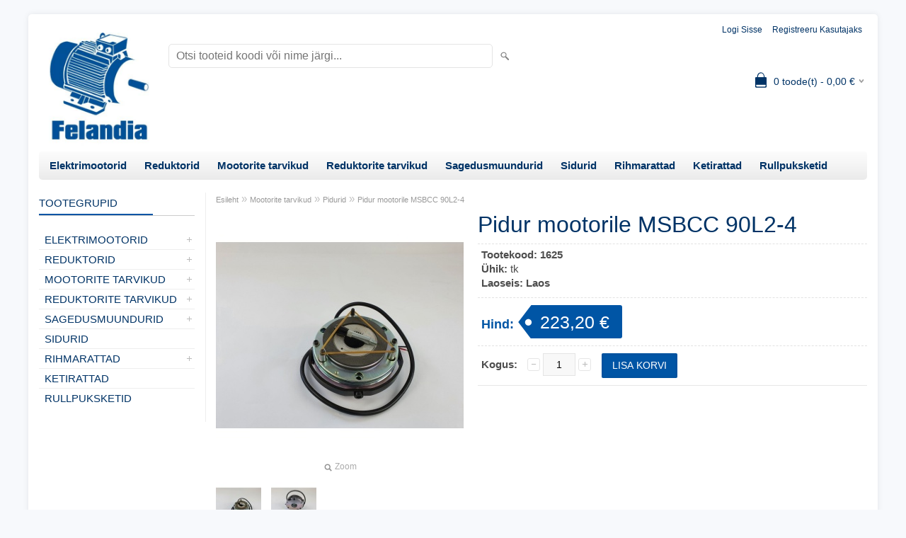

--- FILE ---
content_type: text/html; charset=UTF-8
request_url: https://www.felandia.eu/et/a/pidur-mootorile-msbcc-90l2-4
body_size: 8850
content:
<!DOCTYPE html>
<html dir="ltr" lang="et">
<head>
<title>Pidur mootorile MSBCC 90L2-4 @ Felandia veebipood</title>

<meta charset="UTF-8" />
<meta name="keywords" content="elektrimootorid, reduktorid, sagedusmuundurid" />
<meta name="description" content="DC 190 V, 40 W, 23 Nm." />
<meta name="author" content="Felandia veebipood" />
<meta name="generator" content="ShopRoller.com" />
<meta name="csrf-token" content="XWSNwAfVvcRFkD6Q3wpQ6QosceuCBEpf2DwoQIAE" />

<meta property="og:type" content="website" />
<meta property="og:title" content="Pidur mootorile MSBCC 90L2-4" />
<meta property="og:image" content="https://www.felandia.eu/media/veelandia/.product-image/large/product/eu.erply.com/1641-p90_1.jpg" />
<meta property="og:url" content="https://www.felandia.eu/et/a/pidur-mootorile-msbcc-90l2-4" />
<meta property="og:site_name" content="Felandia veebipood" />
<meta property="og:description" content="DC 190 V, 40 W, 23 Nm." />

<meta name="HandheldFriendly" content="True" />
<meta name="MobileOptimized" content="320" />
<meta name="viewport" content="width=device-width, initial-scale=1, minimum-scale=1, maximum-scale=1" />

<base href="https://www.felandia.eu/" />

<link href="https://www.felandia.eu/media/veelandia/favicon-16x16.png" rel="icon" />

<link rel="stylesheet" href="https://www.felandia.eu/skin/bigshop/css/all-2922.css" type="text/css" media="screen" />

<script type="text/javascript" src="https://www.felandia.eu/skin/bigshop/js/all-2922.js"></script>


<style id="tk-theme-configurator-css" type="text/css">
body { background-image:url(transparent); }
body { background-color:#f7f9fc; }
#content { font-family:helvetica; }
#content, .product-info .description, .product-info #wishlist-links a, .product-info .product-attributes-wrap { font-size:15px; }
#content { color:#333333; }
h1,h2,h3,h4,h5,h6,.box .box-heading span { font-family:helvetica; }
h1,h2,h3,h4,h5,h6 { color:#003366; }
#menu,#menu > ul > li > div { background-color:#ffffff; }
#menu > ul > li > a,#menu > ul > li > div > ul > li > a { color:#003366; }
#menu > ul > li:hover > a { background-color:#0055a5; }
#menu > ul > li:hover > a,#menu > ul > li ul > li > a:hover { color:#cccccc; }
#menu > ul > li > a { font-size:15px; }
#menu > ul > li ul > li > a { font-size:14px; }
.box .box-heading span { color:#003366; }
.box .box-heading { font-size:15px; }
.box .box-heading { border-color:#cccccc; }
.box .box-heading span { border-color:#0055a5; }
.box-category > ul > li > a, .box-category > ul > li > ul > li a { color:#003366; }
.box-category a:hover { background-color:#f5f7fa; }
.box-category > ul > li > a, .box-content.filter label { font-size:15px; }
.box-category > ul > li > ul > li a { font-size:14px; }
a.button, input.button, button.button, .box-product > div .cart a.button, .box-product > div .cart input.button, .product-grid > div 
											.cart a.button, .product-grid > div .cart input.button, .product-list > div .cart a.button, 
											.product-list > div .cart input.button, .button.gray,
											.button-secondary{ background-color:#0055a5; }
a.button, input.button, button.button, .box-product > div .cart a.button, .box-product > div .cart input.button, .product-grid > div 
											.cart a.button, .product-grid > div .cart input.button, .product-list > div .cart a.button, 
											.product-list > div .cart input.button, .button.gray,
											.button-secondary { color:#ffffff; }
a.button:hover, input.button:hover, button.button:hover, .box-product > div .cart a.button:hover, .box-product > div .cart input.button:hover, 
											.product-grid > div .cart a.button:hover, .product-grid > div .cart input.button:hover, 
											.product-list > div .cart a.button:hover, .product-list > div .cart input.button:hover,
											.button-secondary:hover { background-color:#003366; }
a.button:hover, input.button:hover, button.button:hover, .box-product > div .cart a.button:hover, .box-product > div .cart input.button:hover, 
											.product-grid > div .cart a.button:hover, .product-grid > div .cart input.button:hover, 
											.product-list > div .cart a.button:hover, .product-list > div .cart input.button:hover,
											.button-secondary:hover { color:#ffffff; }
.button, input.button, button.button, .box-product > div .cart a.button, .box-product > div .cart input.button, .product-grid > div 
											.cart a.button, .product-grid > div .cart input.button, .product-list > div .cart a.button, 
											.product-list > div .cart input.button, .button.gray,
											.button-secondary:hover { font-size:15px; }
#button-cart, .button-primary { background-color:#0055a5; }
#button-cart, .button-primary { color:#ffffff; }
#button-cart:hover, .button-primary:hover { background-color:#003366; }
#button-cart:hover, .button-primary:hover { color:#ffffff; }
.product-list .price, .product-grid .price, .box-product .price-old, .box-product .price { color:#003366; }
.product-grid .price-new, .box-product .price-new, .product-list .price-new { color:#cc6600; }
.product-list .price-old, .product-grid .price-old, .box-product .price-old { color:#999999; }
.product-list .price, .product-grid .price, .product-list .price-old, .product-grid .price-old, .box-product .price-old, .box-product .price, .box-product .price-new   { font-size:16px; }
.product-info .price-tag { color:#ffffff; }
.product-info .price-old { color:#cc6600; }
.product-info .price-old { font-size:16px; }
.product-info .price-tag { background-color:#0055a5; }
.product-info .price { color:#0055a5; }
.pagination .links a { background-color:#ffffff; }
.pagination .links a { color:#003366; }
.pagination .links a { border-color:#cccccc; }
.pagination .links a:hover { background-color:#e6e9f3; }
.pagination .links a:hover { color:#003366; }
.pagination .links a:hover { border-color:#0055a5; }
.pagination .links b { background-color:#0055a5; }
.pagination .links b { color:#ffffff; }
.pagination .links b { border-color:#0055a5; }
#header #cart .heading h4 { background-color:#003366; }
#header #cart .heading #cart-total, #header #welcome a, #language, #currency, #header .links { color:#003366; }
#footer { background-color:#003366; }
#footer h3 { color:#ffffff; }
#footer .column a { color:#e6e9f3; }
#footer .column a:hover { color:#ffc93c; }
#powered { color:#d9e5e4; }
#sr-cookie-policy { background-color:#bcbbbb; }
#sr-cookie-policy, #sr-cookie-policy a { color:#ffffff; }
#sr-cookie-policy button { background-color:; }
#sr-cookie-policy button { color:; }
#sr-cookie-policy button:hover { background-color:; }
#sr-cookie-policy button:hover { color:; }
#sr-cookie-policy button { font-size:px; }
</style>
<style id="tk-custom-css" type="text/css">
</style>

<script type="text/javascript">
if(!Roller) var Roller = {};
Roller.config = new Array();
Roller.config['base_url'] = 'https://www.felandia.eu/et/';
Roller.config['base_path'] = '/';
Roller.config['cart/addtocart/after_action'] = '1';
Roller.config['skin_url'] = 'https://www.felandia.eu/skin/bigshop/';
Roller.config['translate-fill_required_fields'] = 'Palun täida kõik kohustuslikud väljad';
Roller.t = {"form_error_fill_required_fields":"Palun t\u00e4ida k\u00f5ik kohustuslikud v\u00e4ljad","cart_error_no_items_selected":"Vali tooted!"}
</script>


<!-- Google Tag Manager -->
<script>(function(w,d,s,l,i){w[l]=w[l]||[];w[l].push({'gtm.start':
new Date().getTime(),event:'gtm.js'});var f=d.getElementsByTagName(s)[0],
j=d.createElement(s),dl=l!='dataLayer'?'&l='+l:'';j.async=true;j.src=
'https://www.googletagmanager.com/gtm.js?id='+i+dl;f.parentNode.insertBefore(j,f);
})(window,document,'script','dataLayer','GTM-NMWSD58');</script>
<!-- End Google Tag Manager -->

    <script>
        window.dataLayer = window.dataLayer || [];
        function gtag() { dataLayer.push(arguments); }
        gtag('consent', 'default', {
            'ad_user_data': 'denied',
            'ad_personalization': 'denied',
            'ad_storage': 'denied',
            'analytics_storage': 'denied',
            'wait_for_update': 500,
        });
    </script>

    <!-- Google Tag Manager -->
    <script
        type="text/javascript"
    >(function(w,d,s,l,i){w[l]=w[l]||[];w[l].push({'gtm.start':
                new Date().getTime(),event:'gtm.js'});var f=d.getElementsByTagName(s)[0],
            j=d.createElement(s),dl=l!='dataLayer'?'&l='+l:'';j.async=true;j.src=
            'https://www.googletagmanager.com/gtm.js?id='+i+dl;f.parentNode.insertBefore(j,f);
        })(window,document,'script','dataLayer','GTM-NMWSD58');
    </script>
    <!-- End Google Tag Manager -->

    <script>
        /*
		 *   Called when consent changes. Assumes that consent object contains keys which
		 *   directly correspond to Google consent types.
		 */
        const googleUserConsentListener = function() {
            let consent = this.options;
            gtag('consent', 'update', {
                'ad_user_data': consent.marketing,
                'ad_personalization': consent.marketing,
                'ad_storage': consent.marketing,
                'analytics_storage': consent.analytics
            });
        };

        $('document').ready(function(){
            Roller.Events.on('onUserConsent', googleUserConsentListener);
        });
    </script>

    <!-- Google Tag Manager Events -->
	        <script>
			            dataLayer.push({ecommerce: null});
            dataLayer.push({
                event:'view_item',
                ecommerce: {"currency":"EUR","value":223.2,"items":[{"item_id":"1625","item_name":"Pidur mootorile MSBCC 90L2-4","item_brand":"","price":223.2,"discount":0,"item_category":"Mootorite tarvikud","item_category2":"Pidurid","item_category3":"","item_category4":"","item_category5":""}]}            });
			        </script>
	
    <!-- Global Site Tag (gtag.js) - Google Tag Manager Event listeners -->
	

</head>

<body class="browser-chrome browser-chrome-131.0.0.0 tk-language-et_EE page-template-page-2columns_left content-template-content-product tk-product-page">

<!-- Google Tag Manager (noscript) -->
<noscript><iframe src="https://www.googletagmanager.com/ns.html?id=GTM-NMWSD58"
				  height="0" width="0" style="display:none;visibility:hidden"></iframe></noscript>
<!-- End Google Tag Manager (noscript) -->
<!-- Google Tag Manager (noscript) -->
<noscript><iframe src="https://www.googletagmanager.com/ns.html?id=GTM-NMWSD58"
height="0" width="0" style="display:none;visibility:hidden"></iframe></noscript>
<!-- End Google Tag Manager (noscript) -->
<div class="main-wrapper">

	<div id="header">
		<div id="welcome">

		
		
				<a href="https://www.felandia.eu/et/login">Logi sisse</a>
	
				<a href="https://www.felandia.eu/et/account/register">Registreeru kasutajaks</a>        
	

</div>

<div id="header-content-block">
		
					
				
		
			<p><span style="font-family: arial, helvetica, sans-serif;"><strong><span style="font-size: x-large;">FELANDIA VEEBIPOOD</span></strong></span></p>
		
				
	
		
</div>

<div id="logo"><a href="https://www.felandia.eu/et/home">
			<img src="https://www.felandia.eu/media/veelandia/general/felandia_logo_jpg.jpg" alt="Felandia veebipood" />
	</a></div>

<div id="search"><form id="searchForm" action="https://www.felandia.eu/et/search" method="get">
			<input type="hidden" name="page" value="1" />
	<input type="hidden" name="q" value="" />
</form>

<div class="button-search"></div>
<input type="text" id="filter_name" name="filter_name" value="" placeholder="Otsi tooteid koodi või nime järgi..." onClick="this.select();" onKeyDown="this.style.color = '#333';" class="search-autocomplete" />
</div>

		<div id="cart" class="">
		<div class="heading" onclick="window.location='https://www.felandia.eu/et/cart'">
			<h4><img width="32" height="32" alt="" src="https://www.felandia.eu/skin/bigshop/image/cart-bg.png"></h4>
			<a><span id="cart-total">
				<span id="cart_total_qty">0</span> toode(t) - 
				<span id="cart_total_sum">0,00</span> €
			</span></a>
		</div>
		<div class="content"></div>
	</div>
	</div>

		<div id="menu">
		
<span>Menüü</span>
<ul>
		
		
		<li class="tk-category-7 tk-category-elektrimootorid" style="z-index:1100;">
			<a href="https://www.felandia.eu/et/c/elektrimootorid">Elektrimootorid</a>
			
<div class="level level_1">
	<ul>

	
		<li class="tk-category-15 tk-category-kolmefaasilised">
			<a href="https://www.felandia.eu/et/c/kolmefaasilised">Kolmefaasilised</a>
			
<div class="level level_2">
	<ul>

	
		<li class="tk-category-16 tk-category-3000-p-min">
			<a href="https://www.felandia.eu/et/c/3000-p-min">3000 p/min</a>
			
<div class="level level_3">
	<ul>

	
		<li class="tk-category-17 tk-category-b3">
			<a href="https://www.felandia.eu/et/c/b3">B3</a>
			
		</li>

	
		<li class="tk-category-18 tk-category-b35">
			<a href="https://www.felandia.eu/et/c/b35">B35</a>
			
		</li>

	
		<li class="tk-category-19 tk-category-b5">
			<a href="https://www.felandia.eu/et/c/b5">B5</a>
			
		</li>

	
		<li class="tk-category-20 tk-category-b14">
			<a href="https://www.felandia.eu/et/c/b14">B14</a>
			
		</li>

	
		<li class="tk-category-21 tk-category-b34">
			<a href="https://www.felandia.eu/et/c/b34">B34</a>
			
		</li>

	
		<li class="tk-category-228 tk-category-b5r">
			<a href="https://www.felandia.eu/et/c/b5r">B5R</a>
			
		</li>

	
	</ul>
</div>
		</li>

	
		<li class="tk-category-22 tk-category-1500-p-min">
			<a href="https://www.felandia.eu/et/c/1500-p-min">1500 p/min</a>
			
<div class="level level_3">
	<ul>

	
		<li class="tk-category-23 tk-category-b3-1">
			<a href="https://www.felandia.eu/et/c/b3-1">B3</a>
			
		</li>

	
		<li class="tk-category-24 tk-category-b35-1">
			<a href="https://www.felandia.eu/et/c/b35-1">B35</a>
			
		</li>

	
		<li class="tk-category-25 tk-category-b5-1">
			<a href="https://www.felandia.eu/et/c/b5-1">B5</a>
			
		</li>

	
		<li class="tk-category-26 tk-category-b14-1">
			<a href="https://www.felandia.eu/et/c/b14-1">B14</a>
			
		</li>

	
		<li class="tk-category-27 tk-category-b34-1">
			<a href="https://www.felandia.eu/et/c/b34-1">B34</a>
			
		</li>

	
		<li class="tk-category-229 tk-category-b5r-1">
			<a href="https://www.felandia.eu/et/c/b5r-1">B5R</a>
			
		</li>

	
	</ul>
</div>
		</li>

	
		<li class="tk-category-28 tk-category-1000-p-min">
			<a href="https://www.felandia.eu/et/c/1000-p-min">1000 p/min</a>
			
<div class="level level_3">
	<ul>

	
		<li class="tk-category-29 tk-category-b3-2">
			<a href="https://www.felandia.eu/et/c/b3-2">B3</a>
			
		</li>

	
		<li class="tk-category-30 tk-category-b35-2">
			<a href="https://www.felandia.eu/et/c/b35-2">B35</a>
			
		</li>

	
		<li class="tk-category-31 tk-category-b5-2">
			<a href="https://www.felandia.eu/et/c/b5-2">B5</a>
			
		</li>

	
		<li class="tk-category-32 tk-category-b14-2">
			<a href="https://www.felandia.eu/et/c/b14-2">B14</a>
			
		</li>

	
		<li class="tk-category-33 tk-category-b34-2">
			<a href="https://www.felandia.eu/et/c/b34-2">B34</a>
			
		</li>

	
	</ul>
</div>
		</li>

	
		<li class="tk-category-34 tk-category-700-p-min">
			<a href="https://www.felandia.eu/et/c/700-p-min">700 p/min</a>
			
<div class="level level_3">
	<ul>

	
		<li class="tk-category-35 tk-category-b3-3">
			<a href="https://www.felandia.eu/et/c/b3-3">B3</a>
			
		</li>

	
	</ul>
</div>
		</li>

	
	</ul>
</div>
		</li>

	
		<li class="tk-category-9 tk-category-uhefaasilised">
			<a href="https://www.felandia.eu/et/c/uhefaasilised">Ühefaasilised</a>
			
<div class="level level_2">
	<ul>

	
		<li class="tk-category-10 tk-category-3000-p-min-1">
			<a href="https://www.felandia.eu/et/c/3000-p-min-1">3000 p/min</a>
			
		</li>

	
		<li class="tk-category-11 tk-category-1500-p-min-1">
			<a href="https://www.felandia.eu/et/c/1500-p-min-1">1500 p/min</a>
			
		</li>

	
		<li class="tk-category-12 tk-category-1000-p-min-1">
			<a href="https://www.felandia.eu/et/c/1000-p-min-1">1000 p/min</a>
			
		</li>

	
	</ul>
</div>
		</li>

	
		<li class="tk-category-13 tk-category-piduriga-elektrimootorid">
			<a href="https://www.felandia.eu/et/c/piduriga-elektrimootorid">Piduriga elektrimootorid</a>
			
		</li>

	
		<li class="tk-category-8 tk-category-saemootorid">
			<a href="https://www.felandia.eu/et/c/saemootorid">Saemootorid</a>
			
		</li>

	
		<li class="tk-category-14 tk-category-puidukuivatite-elektrimootorid">
			<a href="https://www.felandia.eu/et/c/puidukuivatite-elektrimootorid">Puidukuivatite elektrimootorid</a>
			
		</li>

	
		<li class="tk-category-128 tk-category-vibromootorid">
			<a href="https://www.felandia.eu/et/c/vibromootorid">Vibromootorid</a>
			
		</li>

	
		<li class="tk-category-163 tk-category-cnc-spindli-mootorid">
			<a href="https://www.felandia.eu/et/c/cnc-spindli-mootorid">CNC spindli mootorid</a>
			
		</li>

	
	</ul>
</div>
		</li>
	
		
	
		<li class="tk-category-232 tk-category-reduktorid-1" style="z-index:1099;">
			<a href="https://www.felandia.eu/et/c/reduktorid-1">Reduktorid</a>
			
<div class="level level_1">
	<ul>

	
		<li class="tk-category-233 tk-category-tigureduktorid">
			<a href="https://www.felandia.eu/et/c/tigureduktorid">Tigureduktorid</a>
			
		</li>

	
		<li class="tk-category-235 tk-category-silinder-reduktorid">
			<a href="https://www.felandia.eu/et/c/silinder-reduktorid">Silinder reduktorid</a>
			
		</li>

	
		<li class="tk-category-236 tk-category-koonus-reduktorid">
			<a href="https://www.felandia.eu/et/c/koonus-reduktorid">Koonus reduktorid</a>
			
		</li>

	
		<li class="tk-category-237 tk-category-paralleel-vollidega-reduktorid">
			<a href="https://www.felandia.eu/et/c/paralleel-vollidega-reduktorid">Paralleel võllidega reduktorid</a>
			
		</li>

	
		<li class="tk-category-238 tk-category-hammasratas-tigureduktorid">
			<a href="https://www.felandia.eu/et/c/hammasratas-tigureduktorid">Hammasratas tigureduktorid</a>
			
		</li>

	
		<li class="tk-category-239 tk-category-uheastmelised-reduktorid">
			<a href="https://www.felandia.eu/et/c/uheastmelised-reduktorid">Üheastmelised reduktorid</a>
			
		</li>

	
		<li class="tk-category-240 tk-category-hupoidreduktorid">
			<a href="https://www.felandia.eu/et/c/hupoidreduktorid">Hüpoidreduktorid</a>
			
		</li>

	
		<li class="tk-category-241 tk-category-variaatorid">
			<a href="https://www.felandia.eu/et/c/variaatorid">Variaatorid</a>
			
		</li>

	
		<li class="tk-category-253 tk-category-nurkreduktorid">
			<a href="https://www.felandia.eu/et/c/nurkreduktorid">Nurkreduktorid</a>
			
		</li>

	
	</ul>
</div>
		</li>
	
		
	
		<li class="tk-category-64 tk-category-mootorite-tarvikud" style="z-index:1098;">
			<a href="https://www.felandia.eu/et/c/mootorite-tarvikud">Mootorite tarvikud</a>
			
<div class="level level_1">
	<ul>

	
		<li class="tk-category-63 tk-category-mootorialused">
			<a href="https://www.felandia.eu/et/c/mootorialused">Mootorialused</a>
			
		</li>

	
		<li class="tk-category-127 tk-category-lulitid">
			<a href="https://www.felandia.eu/et/c/lulitid">Lülitid</a>
			
		</li>

	
		<li class="tk-category-95 tk-category-labiviigud">
			<a href="https://www.felandia.eu/et/c/labiviigud">Läbiviigud</a>
			
		</li>

	
		<li class="tk-category-94 tk-category-jahutus-ventilaatorid">
			<a href="https://www.felandia.eu/et/c/jahutus-ventilaatorid">Jahutus ventilaatorid</a>
			
		</li>

	
		<li class="tk-category-97 tk-category-lisajahutus-ventilaatorid">
			<a href="https://www.felandia.eu/et/c/lisajahutus-ventilaatorid">Lisajahutus- ventilaatorid</a>
			
		</li>

	
		<li class="tk-category-90 tk-category-kondensaatorid">
			<a href="https://www.felandia.eu/et/c/kondensaatorid">Kondensaatorid</a>
			
		</li>

	
		<li class="tk-category-65 tk-category-otsaflantsid">
			<a href="https://www.felandia.eu/et/c/otsaflantsid">Otsaflantsid</a>
			
<div class="level level_2">
	<ul>

	
		<li class="tk-category-88 tk-category-ta">
			<a href="https://www.felandia.eu/et/c/ta">TA</a>
			
		</li>

	
		<li class="tk-category-89 tk-category-tc-b5">
			<a href="https://www.felandia.eu/et/c/tc-b5">TC B5</a>
			
		</li>

	
		<li class="tk-category-178 tk-category-ms">
			<a href="https://www.felandia.eu/et/c/ms">MS</a>
			
		</li>

	
	</ul>
</div>
		</li>

	
		<li class="tk-category-91 tk-category-pidurid">
			<a href="https://www.felandia.eu/et/c/pidurid">Pidurid</a>
			
<div class="level level_2">
	<ul>

	
		<li class="tk-category-92 tk-category-piduri-alaldi">
			<a href="https://www.felandia.eu/et/c/piduri-alaldi">Piduri alaldi</a>
			
		</li>

	
	</ul>
</div>
		</li>

	
		<li class="tk-category-98 tk-category-klemmlauad">
			<a href="https://www.felandia.eu/et/c/klemmlauad">Klemmlauad</a>
			
<div class="level level_2">
	<ul>

	
		<li class="tk-category-99 tk-category-sild-klemmlauale">
			<a href="https://www.felandia.eu/et/c/sild-klemmlauale">Sild klemmlauale</a>
			
		</li>

	
	</ul>
</div>
		</li>

	
	</ul>
</div>
		</li>
	
		
	
		<li class="tk-category-242 tk-category-reduktorite-tarvikud" style="z-index:1097;">
			<a href="https://www.felandia.eu/et/c/reduktorite-tarvikud">Reduktorite tarvikud</a>
			
<div class="level level_1">
	<ul>

	
		<li class="tk-category-243 tk-category-valjundvollid">
			<a href="https://www.felandia.eu/et/c/valjundvollid">Väljundvõllid</a>
			
		</li>

	
		<li class="tk-category-244 tk-category-valjundflantsid">
			<a href="https://www.felandia.eu/et/c/valjundflantsid">Väljundflantsid</a>
			
		</li>

	
		<li class="tk-category-245 tk-category-momenditoed">
			<a href="https://www.felandia.eu/et/c/momenditoed">Momenditoed</a>
			
		</li>

	
		<li class="tk-category-246 tk-category-tigureduktorite-uhendusflantsid">
			<a href="https://www.felandia.eu/et/c/tigureduktorite-uhendusflantsid">Tigureduktorite ühendusflantsid</a>
			
		</li>

	
		<li class="tk-category-247 tk-category-sisendflantsid">
			<a href="https://www.felandia.eu/et/c/sisendflantsid">Sisendflantsid</a>
			
		</li>

	
		<li class="tk-category-248 tk-category-volli-puksid">
			<a href="https://www.felandia.eu/et/c/volli-puksid">Võlli puksid</a>
			
		</li>

	
		<li class="tk-category-249 tk-category-rohutasandusklapid">
			<a href="https://www.felandia.eu/et/c/rohutasandusklapid">Rõhutasandusklapid</a>
			
		</li>

	
		<li class="tk-category-251 tk-category-valjundvolli-katted">
			<a href="https://www.felandia.eu/et/c/valjundvolli-katted">Väljundvõlli katted</a>
			
		</li>

	
		<li class="tk-category-252 tk-category-kiilud">
			<a href="https://www.felandia.eu/et/c/kiilud">Kiilud</a>
			
		</li>

	
	</ul>
</div>
		</li>
	
		
	
		<li class="tk-category-123 tk-category-sagedusmuundurid-1" style="z-index:1096;">
			<a href="https://www.felandia.eu/et/c/sagedusmuundurid-1">Sagedusmuundurid</a>
			
<div class="level level_1">
	<ul>

	
		<li class="tk-category-175 tk-category-kolmefaasilised-1">
			<a href="https://www.felandia.eu/et/c/kolmefaasilised-1">Kolmefaasilised</a>
			
		</li>

	
		<li class="tk-category-176 tk-category-uhefaasilised-1">
			<a href="https://www.felandia.eu/et/c/uhefaasilised-1">Ühefaasilised</a>
			
		</li>

	
		<li class="tk-category-177 tk-category-tarvikud">
			<a href="https://www.felandia.eu/et/c/tarvikud">Tarvikud</a>
			
		</li>

	
	</ul>
</div>
		</li>
	
		
	
		<li class="tk-category-125 tk-category-sidurid" style="z-index:1095;">
			<a href="https://www.felandia.eu/et/c/sidurid">Sidurid</a>
			
		</li>
	
		
	
		<li class="tk-category-61 tk-category-rihmarattad" style="z-index:1094;">
			<a href="https://www.felandia.eu/et/c/rihmarattad">Rihmarattad</a>
			
<div class="level level_1">
	<ul>

	
		<li class="tk-category-187 tk-category-spz-10mm">
			<a href="https://www.felandia.eu/et/c/spz-10mm">SPZ (10mm)</a>
			
<div class="level level_2">
	<ul>

	
		<li class="tk-category-188 tk-category-1-soon-1">
			<a href="https://www.felandia.eu/et/c/1-soon-1">1 soon</a>
			
		</li>

	
		<li class="tk-category-189 tk-category-2-soont-1">
			<a href="https://www.felandia.eu/et/c/2-soont-1">2 soont</a>
			
		</li>

	
		<li class="tk-category-190 tk-category-3-soont-1">
			<a href="https://www.felandia.eu/et/c/3-soont-1">3 soont</a>
			
		</li>

	
		<li class="tk-category-191 tk-category-4-soont-1">
			<a href="https://www.felandia.eu/et/c/4-soont-1">4 soont</a>
			
		</li>

	
	</ul>
</div>
		</li>

	
		<li class="tk-category-182 tk-category-spa-13mm">
			<a href="https://www.felandia.eu/et/c/spa-13mm">SPA (13mm)</a>
			
<div class="level level_2">
	<ul>

	
		<li class="tk-category-183 tk-category-1-soon">
			<a href="https://www.felandia.eu/et/c/1-soon">1 soon</a>
			
		</li>

	
		<li class="tk-category-184 tk-category-2-soont">
			<a href="https://www.felandia.eu/et/c/2-soont">2 soont</a>
			
		</li>

	
		<li class="tk-category-185 tk-category-3-soont">
			<a href="https://www.felandia.eu/et/c/3-soont">3 soont</a>
			
		</li>

	
		<li class="tk-category-186 tk-category-4-soont">
			<a href="https://www.felandia.eu/et/c/4-soont">4 soont</a>
			
		</li>

	
	</ul>
</div>
		</li>

	
		<li class="tk-category-192 tk-category-spb-17mm">
			<a href="https://www.felandia.eu/et/c/spb-17mm">SPB (17mm)</a>
			
<div class="level level_2">
	<ul>

	
		<li class="tk-category-193 tk-category-1-soon-2">
			<a href="https://www.felandia.eu/et/c/1-soon-2">1 soon</a>
			
		</li>

	
		<li class="tk-category-194 tk-category-2-soont-2">
			<a href="https://www.felandia.eu/et/c/2-soont-2">2 soont</a>
			
		</li>

	
		<li class="tk-category-195 tk-category-3-soont-2">
			<a href="https://www.felandia.eu/et/c/3-soont-2">3 soont</a>
			
		</li>

	
		<li class="tk-category-196 tk-category-4-soont-2">
			<a href="https://www.felandia.eu/et/c/4-soont-2">4 soont</a>
			
		</li>

	
		<li class="tk-category-216 tk-category-5-soont">
			<a href="https://www.felandia.eu/et/c/5-soont">5 soont</a>
			
		</li>

	
		<li class="tk-category-197 tk-category-6-soont">
			<a href="https://www.felandia.eu/et/c/6-soont">6 soont</a>
			
		</li>

	
	</ul>
</div>
		</li>

	
		<li class="tk-category-198 tk-category-spc-22mm">
			<a href="https://www.felandia.eu/et/c/spc-22mm">SPC (22mm)</a>
			
<div class="level level_2">
	<ul>

	
		<li class="tk-category-199 tk-category-3-soont-3">
			<a href="https://www.felandia.eu/et/c/3-soont-3">3 soont</a>
			
		</li>

	
		<li class="tk-category-200 tk-category-4-soont-3">
			<a href="https://www.felandia.eu/et/c/4-soont-3">4 soont</a>
			
		</li>

	
		<li class="tk-category-201 tk-category-6-soont-1">
			<a href="https://www.felandia.eu/et/c/6-soont-1">6 soont</a>
			
		</li>

	
		<li class="tk-category-202 tk-category-8-soont">
			<a href="https://www.felandia.eu/et/c/8-soont">8 soont</a>
			
		</li>

	
	</ul>
</div>
		</li>

	
		<li class="tk-category-203 tk-category-koonuspuks">
			<a href="https://www.felandia.eu/et/c/koonuspuks">Koonuspuks</a>
			
<div class="level level_2">
	<ul>

	
		<li class="tk-category-204 tk-category-1008">
			<a href="https://www.felandia.eu/et/c/1008">1008</a>
			
		</li>

	
		<li class="tk-category-205 tk-category-1108">
			<a href="https://www.felandia.eu/et/c/1108">1108</a>
			
		</li>

	
		<li class="tk-category-206 tk-category-1210">
			<a href="https://www.felandia.eu/et/c/1210">1210</a>
			
		</li>

	
		<li class="tk-category-207 tk-category-1610">
			<a href="https://www.felandia.eu/et/c/1610">1610</a>
			
		</li>

	
		<li class="tk-category-208 tk-category-1615">
			<a href="https://www.felandia.eu/et/c/1615">1615</a>
			
		</li>

	
		<li class="tk-category-209 tk-category-2012">
			<a href="https://www.felandia.eu/et/c/2012">2012</a>
			
		</li>

	
		<li class="tk-category-210 tk-category-2517">
			<a href="https://www.felandia.eu/et/c/2517">2517</a>
			
		</li>

	
		<li class="tk-category-211 tk-category-3020">
			<a href="https://www.felandia.eu/et/c/3020">3020</a>
			
		</li>

	
		<li class="tk-category-212 tk-category-3535">
			<a href="https://www.felandia.eu/et/c/3535">3535</a>
			
		</li>

	
		<li class="tk-category-213 tk-category-4040">
			<a href="https://www.felandia.eu/et/c/4040">4040</a>
			
		</li>

	
		<li class="tk-category-214 tk-category-4545">
			<a href="https://www.felandia.eu/et/c/4545">4545</a>
			
		</li>

	
		<li class="tk-category-215 tk-category-5050">
			<a href="https://www.felandia.eu/et/c/5050">5050</a>
			
		</li>

	
	</ul>
</div>
		</li>

	
	</ul>
</div>
		</li>
	
		
	
		<li class="tk-category-62 tk-category-ketirattad" style="z-index:1093;">
			<a href="https://www.felandia.eu/et/c/ketirattad">Ketirattad</a>
			
		</li>
	
		
	
		<li class="tk-category-126 tk-category-rullpuksketid" style="z-index:1092;">
			<a href="https://www.felandia.eu/et/c/rullpuksketid">Rullpuksketid</a>
			
		</li>
	
		
	</ul>
	</div>
	<div id="container">

				<div id="notification">
					</div>

				<div id="column-left">

						
<div class="box category">
	<div class="box-heading"><span>Tootegrupid</span></div>
	<div class="box-content box-category">
		<ul id="custom_accordion">

						
		
		
		<li class="level_0 tk-category-7">
			<a class="cuuchild " href="https://www.felandia.eu/et/c/elektrimootorid">Elektrimootorid</a> <span class="down"></span>
			<ul>
												
		
		
		<li class="level_1 tk-category-15">
			<a class="cuuchild " href="https://www.felandia.eu/et/c/kolmefaasilised">Kolmefaasilised</a> <span class="down"></span>
			<ul>
												
		
		
		<li class="level_2 tk-category-16">
			<a class="cuuchild " href="https://www.felandia.eu/et/c/3000-p-min">3000 p/min</a> <span class="down"></span>
			<ul>
												
		
		
		<li class="level_3 tk-category-17">
			<a class="nochild " href="https://www.felandia.eu/et/c/b3">B3</a>
		</li>

			
		
		<li class="level_3 tk-category-18">
			<a class="nochild " href="https://www.felandia.eu/et/c/b35">B35</a>
		</li>

			
		
		<li class="level_3 tk-category-19">
			<a class="nochild " href="https://www.felandia.eu/et/c/b5">B5</a>
		</li>

			
		
		<li class="level_3 tk-category-20">
			<a class="nochild " href="https://www.felandia.eu/et/c/b14">B14</a>
		</li>

			
		
		<li class="level_3 tk-category-21">
			<a class="nochild " href="https://www.felandia.eu/et/c/b34">B34</a>
		</li>

			
		
		<li class="level_3 tk-category-228">
			<a class="nochild " href="https://www.felandia.eu/et/c/b5r">B5R</a>
		</li>

				</ul>
		</li>

				
		
		<li class="level_2 tk-category-22">
			<a class="cuuchild " href="https://www.felandia.eu/et/c/1500-p-min">1500 p/min</a> <span class="down"></span>
			<ul>
												
		
		
		<li class="level_3 tk-category-23">
			<a class="nochild " href="https://www.felandia.eu/et/c/b3-1">B3</a>
		</li>

			
		
		<li class="level_3 tk-category-24">
			<a class="nochild " href="https://www.felandia.eu/et/c/b35-1">B35</a>
		</li>

			
		
		<li class="level_3 tk-category-25">
			<a class="nochild " href="https://www.felandia.eu/et/c/b5-1">B5</a>
		</li>

			
		
		<li class="level_3 tk-category-26">
			<a class="nochild " href="https://www.felandia.eu/et/c/b14-1">B14</a>
		</li>

			
		
		<li class="level_3 tk-category-27">
			<a class="nochild " href="https://www.felandia.eu/et/c/b34-1">B34</a>
		</li>

			
		
		<li class="level_3 tk-category-229">
			<a class="nochild " href="https://www.felandia.eu/et/c/b5r-1">B5R</a>
		</li>

				</ul>
		</li>

				
		
		<li class="level_2 tk-category-28">
			<a class="cuuchild " href="https://www.felandia.eu/et/c/1000-p-min">1000 p/min</a> <span class="down"></span>
			<ul>
												
		
		
		<li class="level_3 tk-category-29">
			<a class="nochild " href="https://www.felandia.eu/et/c/b3-2">B3</a>
		</li>

			
		
		<li class="level_3 tk-category-30">
			<a class="nochild " href="https://www.felandia.eu/et/c/b35-2">B35</a>
		</li>

			
		
		<li class="level_3 tk-category-31">
			<a class="nochild " href="https://www.felandia.eu/et/c/b5-2">B5</a>
		</li>

			
		
		<li class="level_3 tk-category-32">
			<a class="nochild " href="https://www.felandia.eu/et/c/b14-2">B14</a>
		</li>

			
		
		<li class="level_3 tk-category-33">
			<a class="nochild " href="https://www.felandia.eu/et/c/b34-2">B34</a>
		</li>

				</ul>
		</li>

				
		
		<li class="level_2 tk-category-34">
			<a class="cuuchild " href="https://www.felandia.eu/et/c/700-p-min">700 p/min</a> <span class="down"></span>
			<ul>
												
		
		
		<li class="level_3 tk-category-35">
			<a class="nochild " href="https://www.felandia.eu/et/c/b3-3">B3</a>
		</li>

				</ul>
		</li>

					</ul>
		</li>

				
		
		<li class="level_1 tk-category-9">
			<a class="cuuchild " href="https://www.felandia.eu/et/c/uhefaasilised">Ühefaasilised</a> <span class="down"></span>
			<ul>
												
		
		
		<li class="level_2 tk-category-10">
			<a class="nochild " href="https://www.felandia.eu/et/c/3000-p-min-1">3000 p/min</a>
		</li>

			
		
		<li class="level_2 tk-category-11">
			<a class="nochild " href="https://www.felandia.eu/et/c/1500-p-min-1">1500 p/min</a>
		</li>

			
		
		<li class="level_2 tk-category-12">
			<a class="nochild " href="https://www.felandia.eu/et/c/1000-p-min-1">1000 p/min</a>
		</li>

				</ul>
		</li>

				
		
		<li class="level_1 tk-category-13">
			<a class="nochild " href="https://www.felandia.eu/et/c/piduriga-elektrimootorid">Piduriga elektrimootorid</a>
		</li>

			
		
		<li class="level_1 tk-category-8">
			<a class="nochild " href="https://www.felandia.eu/et/c/saemootorid">Saemootorid</a>
		</li>

			
		
		<li class="level_1 tk-category-14">
			<a class="nochild " href="https://www.felandia.eu/et/c/puidukuivatite-elektrimootorid">Puidukuivatite elektrimootorid</a>
		</li>

			
		
		<li class="level_1 tk-category-128">
			<a class="nochild " href="https://www.felandia.eu/et/c/vibromootorid">Vibromootorid</a>
		</li>

			
		
		<li class="level_1 tk-category-163">
			<a class="nochild " href="https://www.felandia.eu/et/c/cnc-spindli-mootorid">CNC spindli mootorid</a>
		</li>

				</ul>
		</li>

				
		
		<li class="level_0 tk-category-232">
			<a class="cuuchild " href="https://www.felandia.eu/et/c/reduktorid-1">Reduktorid</a> <span class="down"></span>
			<ul>
												
		
		
		<li class="level_1 tk-category-233">
			<a class="nochild " href="https://www.felandia.eu/et/c/tigureduktorid">Tigureduktorid</a>
		</li>

			
		
		<li class="level_1 tk-category-235">
			<a class="nochild " href="https://www.felandia.eu/et/c/silinder-reduktorid">Silinder reduktorid</a>
		</li>

			
		
		<li class="level_1 tk-category-236">
			<a class="nochild " href="https://www.felandia.eu/et/c/koonus-reduktorid">Koonus reduktorid</a>
		</li>

			
		
		<li class="level_1 tk-category-237">
			<a class="nochild " href="https://www.felandia.eu/et/c/paralleel-vollidega-reduktorid">Paralleel võllidega reduktorid</a>
		</li>

			
		
		<li class="level_1 tk-category-238">
			<a class="nochild " href="https://www.felandia.eu/et/c/hammasratas-tigureduktorid">Hammasratas tigureduktorid</a>
		</li>

			
		
		<li class="level_1 tk-category-239">
			<a class="nochild " href="https://www.felandia.eu/et/c/uheastmelised-reduktorid">Üheastmelised reduktorid</a>
		</li>

			
		
		<li class="level_1 tk-category-240">
			<a class="nochild " href="https://www.felandia.eu/et/c/hupoidreduktorid">Hüpoidreduktorid</a>
		</li>

			
		
		<li class="level_1 tk-category-241">
			<a class="nochild " href="https://www.felandia.eu/et/c/variaatorid">Variaatorid</a>
		</li>

			
		
		<li class="level_1 tk-category-253">
			<a class="nochild " href="https://www.felandia.eu/et/c/nurkreduktorid">Nurkreduktorid</a>
		</li>

				</ul>
		</li>

				
		
		<li class="level_0 tk-category-64">
			<a class="cuuchild " href="https://www.felandia.eu/et/c/mootorite-tarvikud">Mootorite tarvikud</a> <span class="down"></span>
			<ul>
												
		
		
		<li class="level_1 tk-category-63">
			<a class="nochild " href="https://www.felandia.eu/et/c/mootorialused">Mootorialused</a>
		</li>

			
		
		<li class="level_1 tk-category-127">
			<a class="nochild " href="https://www.felandia.eu/et/c/lulitid">Lülitid</a>
		</li>

			
		
		<li class="level_1 tk-category-95">
			<a class="nochild " href="https://www.felandia.eu/et/c/labiviigud">Läbiviigud</a>
		</li>

			
		
		<li class="level_1 tk-category-94">
			<a class="nochild " href="https://www.felandia.eu/et/c/jahutus-ventilaatorid">Jahutus ventilaatorid</a>
		</li>

			
		
		<li class="level_1 tk-category-97">
			<a class="nochild " href="https://www.felandia.eu/et/c/lisajahutus-ventilaatorid">Lisajahutus- ventilaatorid</a>
		</li>

			
		
		<li class="level_1 tk-category-90">
			<a class="nochild " href="https://www.felandia.eu/et/c/kondensaatorid">Kondensaatorid</a>
		</li>

			
		
		<li class="level_1 tk-category-65">
			<a class="cuuchild " href="https://www.felandia.eu/et/c/otsaflantsid">Otsaflantsid</a> <span class="down"></span>
			<ul>
												
		
		
		<li class="level_2 tk-category-88">
			<a class="nochild " href="https://www.felandia.eu/et/c/ta">TA</a>
		</li>

			
		
		<li class="level_2 tk-category-89">
			<a class="nochild " href="https://www.felandia.eu/et/c/tc-b5">TC B5</a>
		</li>

			
		
		<li class="level_2 tk-category-178">
			<a class="nochild " href="https://www.felandia.eu/et/c/ms">MS</a>
		</li>

				</ul>
		</li>

				
		
		<li class="level_1 tk-category-91">
			<a class="cuuchild " href="https://www.felandia.eu/et/c/pidurid">Pidurid</a> <span class="down"></span>
			<ul>
												
		
		
		<li class="level_2 tk-category-92">
			<a class="nochild " href="https://www.felandia.eu/et/c/piduri-alaldi">Piduri alaldi</a>
		</li>

				</ul>
		</li>

				
		
		<li class="level_1 tk-category-98">
			<a class="cuuchild " href="https://www.felandia.eu/et/c/klemmlauad">Klemmlauad</a> <span class="down"></span>
			<ul>
												
		
		
		<li class="level_2 tk-category-99">
			<a class="nochild " href="https://www.felandia.eu/et/c/sild-klemmlauale">Sild klemmlauale</a>
		</li>

				</ul>
		</li>

					</ul>
		</li>

				
		
		<li class="level_0 tk-category-242">
			<a class="cuuchild " href="https://www.felandia.eu/et/c/reduktorite-tarvikud">Reduktorite tarvikud</a> <span class="down"></span>
			<ul>
												
		
		
		<li class="level_1 tk-category-243">
			<a class="nochild " href="https://www.felandia.eu/et/c/valjundvollid">Väljundvõllid</a>
		</li>

			
		
		<li class="level_1 tk-category-244">
			<a class="nochild " href="https://www.felandia.eu/et/c/valjundflantsid">Väljundflantsid</a>
		</li>

			
		
		<li class="level_1 tk-category-245">
			<a class="nochild " href="https://www.felandia.eu/et/c/momenditoed">Momenditoed</a>
		</li>

			
		
		<li class="level_1 tk-category-246">
			<a class="nochild " href="https://www.felandia.eu/et/c/tigureduktorite-uhendusflantsid">Tigureduktorite ühendusflantsid</a>
		</li>

			
		
		<li class="level_1 tk-category-247">
			<a class="nochild " href="https://www.felandia.eu/et/c/sisendflantsid">Sisendflantsid</a>
		</li>

			
		
		<li class="level_1 tk-category-248">
			<a class="nochild " href="https://www.felandia.eu/et/c/volli-puksid">Võlli puksid</a>
		</li>

			
		
		<li class="level_1 tk-category-249">
			<a class="nochild " href="https://www.felandia.eu/et/c/rohutasandusklapid">Rõhutasandusklapid</a>
		</li>

			
		
		<li class="level_1 tk-category-251">
			<a class="nochild " href="https://www.felandia.eu/et/c/valjundvolli-katted">Väljundvõlli katted</a>
		</li>

			
		
		<li class="level_1 tk-category-252">
			<a class="nochild " href="https://www.felandia.eu/et/c/kiilud">Kiilud</a>
		</li>

				</ul>
		</li>

				
		
		<li class="level_0 tk-category-123">
			<a class="cuuchild " href="https://www.felandia.eu/et/c/sagedusmuundurid-1">Sagedusmuundurid</a> <span class="down"></span>
			<ul>
												
		
		
		<li class="level_1 tk-category-175">
			<a class="nochild " href="https://www.felandia.eu/et/c/kolmefaasilised-1">Kolmefaasilised</a>
		</li>

			
		
		<li class="level_1 tk-category-176">
			<a class="nochild " href="https://www.felandia.eu/et/c/uhefaasilised-1">Ühefaasilised</a>
		</li>

			
		
		<li class="level_1 tk-category-177">
			<a class="nochild " href="https://www.felandia.eu/et/c/tarvikud">Tarvikud</a>
		</li>

				</ul>
		</li>

				
		
		<li class="level_0 tk-category-125">
			<a class="nochild " href="https://www.felandia.eu/et/c/sidurid">Sidurid</a>
		</li>

			
		
		<li class="level_0 tk-category-61">
			<a class="cuuchild " href="https://www.felandia.eu/et/c/rihmarattad">Rihmarattad</a> <span class="down"></span>
			<ul>
												
		
		
		<li class="level_1 tk-category-187">
			<a class="cuuchild " href="https://www.felandia.eu/et/c/spz-10mm">SPZ (10mm)</a> <span class="down"></span>
			<ul>
												
		
		
		<li class="level_2 tk-category-188">
			<a class="nochild " href="https://www.felandia.eu/et/c/1-soon-1">1 soon</a>
		</li>

			
		
		<li class="level_2 tk-category-189">
			<a class="nochild " href="https://www.felandia.eu/et/c/2-soont-1">2 soont</a>
		</li>

			
		
		<li class="level_2 tk-category-190">
			<a class="nochild " href="https://www.felandia.eu/et/c/3-soont-1">3 soont</a>
		</li>

			
		
		<li class="level_2 tk-category-191">
			<a class="nochild " href="https://www.felandia.eu/et/c/4-soont-1">4 soont</a>
		</li>

				</ul>
		</li>

				
		
		<li class="level_1 tk-category-182">
			<a class="cuuchild " href="https://www.felandia.eu/et/c/spa-13mm">SPA (13mm)</a> <span class="down"></span>
			<ul>
												
		
		
		<li class="level_2 tk-category-183">
			<a class="nochild " href="https://www.felandia.eu/et/c/1-soon">1 soon</a>
		</li>

			
		
		<li class="level_2 tk-category-184">
			<a class="nochild " href="https://www.felandia.eu/et/c/2-soont">2 soont</a>
		</li>

			
		
		<li class="level_2 tk-category-185">
			<a class="nochild " href="https://www.felandia.eu/et/c/3-soont">3 soont</a>
		</li>

			
		
		<li class="level_2 tk-category-186">
			<a class="nochild " href="https://www.felandia.eu/et/c/4-soont">4 soont</a>
		</li>

				</ul>
		</li>

				
		
		<li class="level_1 tk-category-192">
			<a class="cuuchild " href="https://www.felandia.eu/et/c/spb-17mm">SPB (17mm)</a> <span class="down"></span>
			<ul>
												
		
		
		<li class="level_2 tk-category-193">
			<a class="nochild " href="https://www.felandia.eu/et/c/1-soon-2">1 soon</a>
		</li>

			
		
		<li class="level_2 tk-category-194">
			<a class="nochild " href="https://www.felandia.eu/et/c/2-soont-2">2 soont</a>
		</li>

			
		
		<li class="level_2 tk-category-195">
			<a class="nochild " href="https://www.felandia.eu/et/c/3-soont-2">3 soont</a>
		</li>

			
		
		<li class="level_2 tk-category-196">
			<a class="nochild " href="https://www.felandia.eu/et/c/4-soont-2">4 soont</a>
		</li>

			
		
		<li class="level_2 tk-category-216">
			<a class="nochild " href="https://www.felandia.eu/et/c/5-soont">5 soont</a>
		</li>

			
		
		<li class="level_2 tk-category-197">
			<a class="nochild " href="https://www.felandia.eu/et/c/6-soont">6 soont</a>
		</li>

				</ul>
		</li>

				
		
		<li class="level_1 tk-category-198">
			<a class="cuuchild " href="https://www.felandia.eu/et/c/spc-22mm">SPC (22mm)</a> <span class="down"></span>
			<ul>
												
		
		
		<li class="level_2 tk-category-199">
			<a class="nochild " href="https://www.felandia.eu/et/c/3-soont-3">3 soont</a>
		</li>

			
		
		<li class="level_2 tk-category-200">
			<a class="nochild " href="https://www.felandia.eu/et/c/4-soont-3">4 soont</a>
		</li>

			
		
		<li class="level_2 tk-category-201">
			<a class="nochild " href="https://www.felandia.eu/et/c/6-soont-1">6 soont</a>
		</li>

			
		
		<li class="level_2 tk-category-202">
			<a class="nochild " href="https://www.felandia.eu/et/c/8-soont">8 soont</a>
		</li>

				</ul>
		</li>

				
		
		<li class="level_1 tk-category-203">
			<a class="cuuchild " href="https://www.felandia.eu/et/c/koonuspuks">Koonuspuks</a> <span class="down"></span>
			<ul>
												
		
		
		<li class="level_2 tk-category-204">
			<a class="nochild " href="https://www.felandia.eu/et/c/1008">1008</a>
		</li>

			
		
		<li class="level_2 tk-category-205">
			<a class="nochild " href="https://www.felandia.eu/et/c/1108">1108</a>
		</li>

			
		
		<li class="level_2 tk-category-206">
			<a class="nochild " href="https://www.felandia.eu/et/c/1210">1210</a>
		</li>

			
		
		<li class="level_2 tk-category-207">
			<a class="nochild " href="https://www.felandia.eu/et/c/1610">1610</a>
		</li>

			
		
		<li class="level_2 tk-category-208">
			<a class="nochild " href="https://www.felandia.eu/et/c/1615">1615</a>
		</li>

			
		
		<li class="level_2 tk-category-209">
			<a class="nochild " href="https://www.felandia.eu/et/c/2012">2012</a>
		</li>

			
		
		<li class="level_2 tk-category-210">
			<a class="nochild " href="https://www.felandia.eu/et/c/2517">2517</a>
		</li>

			
		
		<li class="level_2 tk-category-211">
			<a class="nochild " href="https://www.felandia.eu/et/c/3020">3020</a>
		</li>

			
		
		<li class="level_2 tk-category-212">
			<a class="nochild " href="https://www.felandia.eu/et/c/3535">3535</a>
		</li>

			
		
		<li class="level_2 tk-category-213">
			<a class="nochild " href="https://www.felandia.eu/et/c/4040">4040</a>
		</li>

			
		
		<li class="level_2 tk-category-214">
			<a class="nochild " href="https://www.felandia.eu/et/c/4545">4545</a>
		</li>

			
		
		<li class="level_2 tk-category-215">
			<a class="nochild " href="https://www.felandia.eu/et/c/5050">5050</a>
		</li>

				</ul>
		</li>

					</ul>
		</li>

				
		
		<li class="level_0 tk-category-62">
			<a class="nochild " href="https://www.felandia.eu/et/c/ketirattad">Ketirattad</a>
		</li>

			
		
		<li class="level_0 tk-category-126">
			<a class="nochild " href="https://www.felandia.eu/et/c/rullpuksketid">Rullpuksketid</a>
		</li>

	
		</ul>
	</div>
</div>

<script type="text/javascript">
$(document).ready(function() {
	$('#custom_accordion').customAccordion({
		classExpand : 'cid18',
		menuClose: false,
		autoClose: true,
		saveState: false,
		disableLink: false,		
		autoExpand: true
	});
});
</script>

		






		

		</div>

		 
		<div id="content">

						<div class="breadcrumb">
	<a href="https://www.felandia.eu/et/home">Esileht</a>
			&raquo; <a href="https://www.felandia.eu/et/c/mootorite-tarvikud">Mootorite tarvikud</a>
			&raquo; <a href="https://www.felandia.eu/et/c/pidurid">Pidurid</a>
			&raquo; <a href="https://www.felandia.eu/et/a/pidur-mootorile-msbcc-90l2-4">Pidur mootorile MSBCC 90L2-4</a>
	</div>

						
<div class="product-info">
	
	
	
	
	
	<div class="left">
		
				<div class="image ">
						
																		<a href="https://www.felandia.eu/media/veelandia/.product-image/large/product/eu.erply.com/1641-p90_1.jpg" title="Pidur mootorile MSBCC 90L2-4" class="cloud-zoom" id="zoom1" rel="adjustX: 0, adjustY:0, tint:'#000000',tintOpacity:0.2, zoomWidth:360, position:'inside', showTitle:false">
					<img src="https://www.felandia.eu/media/veelandia/.product-image/medium/product/eu.erply.com/1641-p90_1.jpg" title="Pidur mootorile MSBCC 90L2-4" alt="Pidur mootorile MSBCC 90L2-4" id="image" />
				</a>
				<a id="zoomer" href="https://www.felandia.eu/media/veelandia/.product-image/large/product/eu.erply.com/1641-p90_1.jpg" title="Pidur mootorile MSBCC 90L2-4" rel="article-images" class="popup-image"><span id="zoom-image"><i class="zoom_bttn"></i> Zoom</span></a>
					</div>

								<div class="image-additional">
										
				<a href="https://www.felandia.eu/media/veelandia/.product-image/large/product/eu.erply.com/1641-p90_1.jpg" title="Pidur mootorile MSBCC 90L2-4" class="cloud-zoom-gallery" rel="useZoom: 'zoom1', smallImage: 'https://www.felandia.eu/media/veelandia/.product-image/medium/product/eu.erply.com/1641-p90_1.jpg' ">
					<img src="https://www.felandia.eu/media/veelandia/.product-image/thumbnail/product/eu.erply.com/1641-p90_1.jpg" title="Pidur mootorile MSBCC 90L2-4" alt="Pidur mootorile MSBCC 90L2-4" width="62" height="62" />
				</a>
				<a href="https://www.felandia.eu/media/veelandia/.product-image/large/product/eu.erply.com/1641-p90_1.jpg" title="Pidur mootorile MSBCC 90L2-4" rel="article-images" class="popup-image hidden"></a>

							
				<a href="https://www.felandia.eu/media/veelandia/.product-image/large/product/eu.erply.com/1641-p90_2.jpg" title="Pidur mootorile MSBCC 90L2-4" class="cloud-zoom-gallery" rel="useZoom: 'zoom1', smallImage: 'https://www.felandia.eu/media/veelandia/.product-image/medium/product/eu.erply.com/1641-p90_2.jpg' ">
					<img src="https://www.felandia.eu/media/veelandia/.product-image/thumbnail/product/eu.erply.com/1641-p90_2.jpg" title="Pidur mootorile MSBCC 90L2-4" alt="Pidur mootorile MSBCC 90L2-4" width="62" height="62" />
				</a>
				<a href="https://www.felandia.eu/media/veelandia/.product-image/large/product/eu.erply.com/1641-p90_2.jpg" title="Pidur mootorile MSBCC 90L2-4" rel="article-images" class="popup-image hidden"></a>

					</div>
			</div>

		<div class="right">

				
		<h1>Pidur mootorile MSBCC 90L2-4</h1>

		<div class="description">

									
									<span>Tootekood:</span> <span id="sku-str">1625</span><br />
			
						
						
            			
									<span>Ühik:</span> tk<br />
			
									<span>Laoseis:</span> <span id="stock-str"><span class="label-instock">Laos</span></span><br />
			
						
									
		</div>

						
        				<div class="price">
			Hind:
							<span id="old-price" class="price-old" style="display:none;"></span>
				<div id="price" class="price-tag"> 223,20 &euro; </div>
						
			
			
							

													
			
						
								</div>
		

		
						
															<form class="addToCartForm">
					<div class="cart">

												
                        <div>
							<div class="qty">
								<strong>Kogus:</strong>
								<a class="qtyBtn mines" href="javascript:void(0);">-</a>
                                <input id="qty" type="text" class="w30" name="qty" size="2" value="1" data-min="1" data-max="" data-step="1" />
								<a class="qtyBtn plus" href="javascript:void(0);">+</a>
								<input type="hidden" name="article_id" value="389">
							</div>
							<input type="button" value="Lisa korvi" id="button-cart" class="button addToCartBtn " />
						</div>
											</div>
				</form>
									
				<div class="social_media">
			



		</div>

				
				
				                	</div>

			<div class="wrapper product-long-description-wrap">
		DC 190 V, 40 W, 23 Nm.	</div>
	
</div>




<div class="box product-attributes-wrap">
		<table class="attribute">
		<tbody>
						
				<tr>
					<td>Kaal</td>
					<td>
						3.35					</td>
				</tr>
			
						
				<tr>
					<td>Kõrgus</td>
					<td>
						70					</td>
				</tr>
			
						
				<tr>
					<td>Laius</td>
					<td>
						160					</td>
				</tr>
			
						
				<tr>
					<td>Pikkus</td>
					<td>
						160					</td>
				</tr>
			
					</tbody>
	</table>
	</div>


				<div class="box">
			<div class="box-heading"><span>Sarnased tooted</span></div>
			<div class="box-content product-grid">
							
								
<div>
	<div class="image">

				
		<a href="https://www.felandia.eu/et/a/pidur-mootorile-msbcc-633-4">

						
						<img src="https://www.felandia.eu/media/veelandia/.product-image/small/product/eu.erply.com/1638-p63_1.jpg" alt="Pidur mootorile MSBCC 633-4" />

		</a>
	</div>
	<div class="name"><a href="https://www.felandia.eu/et/a/pidur-mootorile-msbcc-633-4">Pidur mootorile MSBCC 633-4</a></div>
	<div class="description">
					DC190 V, 20 W, 4Nm.				<div class="attributes">

										<span class="label">Tootekood:</span> 1622			
						
										, &nbsp; <span class="label">Laoseis:</span> <span class="label-instock">Laos</span>			
						
						
		</div>
	</div>

		<div class="price">
							142,60 &euro;							</div>
	
	<div class="cart">

				
			<form class="addToCartForm">
<!-- Debug Roller_Article_Block_Item 1                -->
				<input type="hidden" name="article_id" value="384">
									<input type="hidden" name="qty" value="1" size="2" class="input-qti" />
								<input type="button" value="Lisa korvi" class="button addToCartBtn productList " />
			</form>

						
				
		
	</div>
</div>
		
							
								
<div>
	<div class="image">

				
		<a href="https://www.felandia.eu/et/a/pidur-mootorile-msbcc-802-4">

						
						<img src="https://www.felandia.eu/media/veelandia/.product-image/small/product/eu.erply.com/1640-p80_1.jpg" alt="Pidur mootorile MSBCC 802-4" />

		</a>
	</div>
	<div class="name"><a href="https://www.felandia.eu/et/a/pidur-mootorile-msbcc-802-4">Pidur mootorile MSBCC 802-4</a></div>
	<div class="description">
					DC 190 V, 25 W, 12 Nm.				<div class="attributes">

										<span class="label">Tootekood:</span> 1624			
						
										, &nbsp; <span class="label">Laoseis:</span> <span class="label-instock">Laos</span>			
						
						
		</div>
	</div>

		<div class="price">
							186,00 &euro;							</div>
	
	<div class="cart">

				
			<form class="addToCartForm">
<!-- Debug Roller_Article_Block_Item 1                -->
				<input type="hidden" name="article_id" value="388">
									<input type="hidden" name="qty" value="1" size="2" class="input-qti" />
								<input type="button" value="Lisa korvi" class="button addToCartBtn productList " />
			</form>

						
				
		
	</div>
</div>
		
							
								
<div>
	<div class="image">

				
		<a href="https://www.felandia.eu/et/a/pidur-mootorile-msbcc-100l2-4">

						
						<img src="https://www.felandia.eu/media/veelandia/.product-image/small/product/eu.erply.com/1642-p112_1_v1.jpg" alt="Pidur mootorile MSBCC 100L2-4" />

		</a>
	</div>
	<div class="name"><a href="https://www.felandia.eu/et/a/pidur-mootorile-msbcc-100l2-4">Pidur mootorile MSBCC 100L2-4</a></div>
	<div class="description">
									<div class="attributes">

										<span class="label">Tootekood:</span> 1626			
						
										, &nbsp; <span class="label">Laoseis:</span> <span class="label-instock">Laos</span>			
						
						
		</div>
	</div>

		<div class="price">
							260,40 &euro;							</div>
	
	<div class="cart">

				
			<form class="addToCartForm">
<!-- Debug Roller_Article_Block_Item 1                -->
				<input type="hidden" name="article_id" value="392">
									<input type="hidden" name="qty" value="1" size="2" class="input-qti" />
								<input type="button" value="Lisa korvi" class="button addToCartBtn productList " />
			</form>

						
				
		
	</div>
</div>
		
							
								
<div>
	<div class="image">

				
		<a href="https://www.felandia.eu/et/a/pidur-mootorile-msbcc-132m-4">

						
						<img src="https://www.felandia.eu/media/veelandia/.product-image/small/product/eu.erply.com/2011-p112_1_v2.jpg" alt="Pidur mootorile MSBCC 132M-4" />

		</a>
	</div>
	<div class="name"><a href="https://www.felandia.eu/et/a/pidur-mootorile-msbcc-132m-4">Pidur mootorile MSBCC 132M-4</a></div>
	<div class="description">
					DC 190 V, 55 W, 80 Nm.<br />
				<div class="attributes">

										<span class="label">Tootekood:</span> 1995			
						
										, &nbsp; <span class="label">Laoseis:</span> <span class="label-instock">Laos</span>			
						
						
		</div>
	</div>

		<div class="price">
							551,80 &euro;							</div>
	
	<div class="cart">

				
			<form class="addToCartForm">
<!-- Debug Roller_Article_Block_Item 1                -->
				<input type="hidden" name="article_id" value="571">
									<input type="hidden" name="qty" value="1" size="2" class="input-qti" />
								<input type="button" value="Lisa korvi" class="button addToCartBtn productList " />
			</form>

						
				
		
	</div>
</div>
		
							
								
<div>
	<div class="image">

				
		<a href="https://www.felandia.eu/et/a/pidur-mootorile-msbcc-160m2-2">

						
						<img src="https://www.felandia.eu/media/veelandia/.product-image/small/product/eu.erply.com/1644-p160_1.jpg" alt="Pidur mootorile MSBCC 160M2-2" />

		</a>
	</div>
	<div class="name"><a href="https://www.felandia.eu/et/a/pidur-mootorile-msbcc-160m2-2">Pidur mootorile MSBCC 160M2-2</a></div>
	<div class="description">
					DC 180 V, 85 W, 115 Nm.				<div class="attributes">

										<span class="label">Tootekood:</span> 1628			
						
										, &nbsp; <span class="label">Laoseis:</span> <span class="label-instock">Laos</span>			
						
						
		</div>
	</div>

		<div class="price">
							731,60 &euro;							</div>
	
	<div class="cart">

				
			<form class="addToCartForm">
<!-- Debug Roller_Article_Block_Item 1                -->
				<input type="hidden" name="article_id" value="1112">
									<input type="hidden" name="qty" value="1" size="2" class="input-qti" />
								<input type="button" value="Lisa korvi" class="button addToCartBtn productList " />
			</form>

						
				
		
	</div>
</div>
		
						</div>
		</div>
	
						
		</div>

		<div class="clear"></div>

								<div class="bottom-block">
		
					
				
		
			<p><span style="color: rgb(255, 255, 255);">,</span></p>
		
				
	
		
</div>
		
	</div>
</div>
<div id="footer">
	<div class="column column-info">
	<h3>Info</h3>
	<ul>
			<li><a href="https://www.felandia.eu/et/p/ostujuhend">Ostujuhend</a></li>
			<li><a href="https://www.felandia.eu/et/p/privaatsuspoliitika">Privaatsuspoliitika</a></li>
			<li><a href="https://www.felandia.eu/et/p/kontakt">Kontakt</a></li>
		</ul>
</div>
<div class="column column-extras">
	<h3>Muu</h3>
	<ul>
			<li><a href="https://www.felandia.eu/et/product/onsale">Soodustooted</a></li>
			<li><a href="https://www.felandia.eu/et/product/new">Uued tooted</a></li>
			<li><a href="https://www.felandia.eu/et/sitemap">Sisukaart</a></li>
		</ul>
</div>
<div class="column column-account">
	<h3>Minu konto</h3>
	<ul>
			<li><a href="https://www.felandia.eu/et/account/myaccount">Minu konto</a></li>
			<li><a href="https://www.felandia.eu/et/order/list">Tellimuste ajalugu</a></li>
			<li><a href="https://www.felandia.eu/et/account/products">Tellitud tooted</a></li>
		</ul>
</div>
<div class="column contact column-contacts">
	<h3>Kontakt</h3>
	<ul>
					<li class="company">Felandia OÜ</li>
							<li class="reg_no">Registrikood: 10838968</li>
				<li class="address"><a href="https://maps.google.com/maps?q=Jannseni  7, 87701 Vändra (Alev) vald, Eesti" target="_blank"><span class="sr-footer-address_street">Jannseni  7, 87701</span> <span class="sr-footer-address_city">Vändra (Alev) vald</span><span class="sr-footer-address_country">, Eesti</span></a></li>
		<li class="mobile"><a href="callto:51979624">51979624</a></li>
		<li class="email"><a href="mailto:info@felandia.eu">info@felandia.eu</a></li>
	</ul>
</div>

<div class="social">

		
</div>

<div class="clear"></div>
<div id="powered">

	
	
		<div id="tellimiskeskus-badge"><a href="https://www.shoproller.ee" title="ShopRoller on lihtsaim viis e-poe loomiseks" target="_blank">Shoproller.ee</a></div>
</div>
</div>

<div id="is-mobile"></div>
</body>
</html>